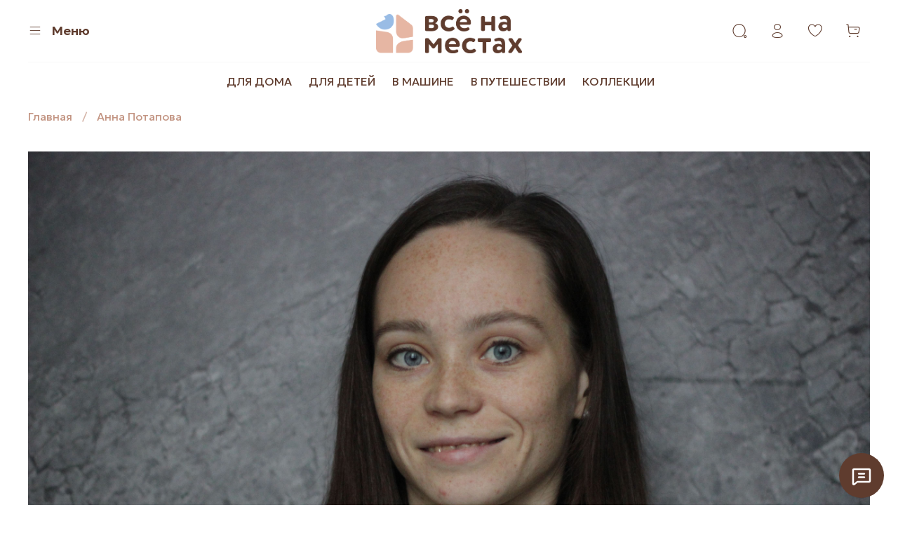

--- FILE ---
content_type: text/javascript
request_url: https://static.insales-cdn.com/assets/1/1441/10225057/1768212982/theme.js
body_size: 158
content:
document.addEventListener('DOMContentLoaded', () => {
  if (window.location.pathname.includes('orders') ){
    const textNot = document.querySelector("body > div.page_layout.page_layout-clear > main > div > div > div > div > div.co-notice--success.co-notice--flash")

    textNot.innerHTML = `<div>Заказ успешно оформлен. Подробная информация отправлена вам на e-mail.</div>`;
  }
})
;
